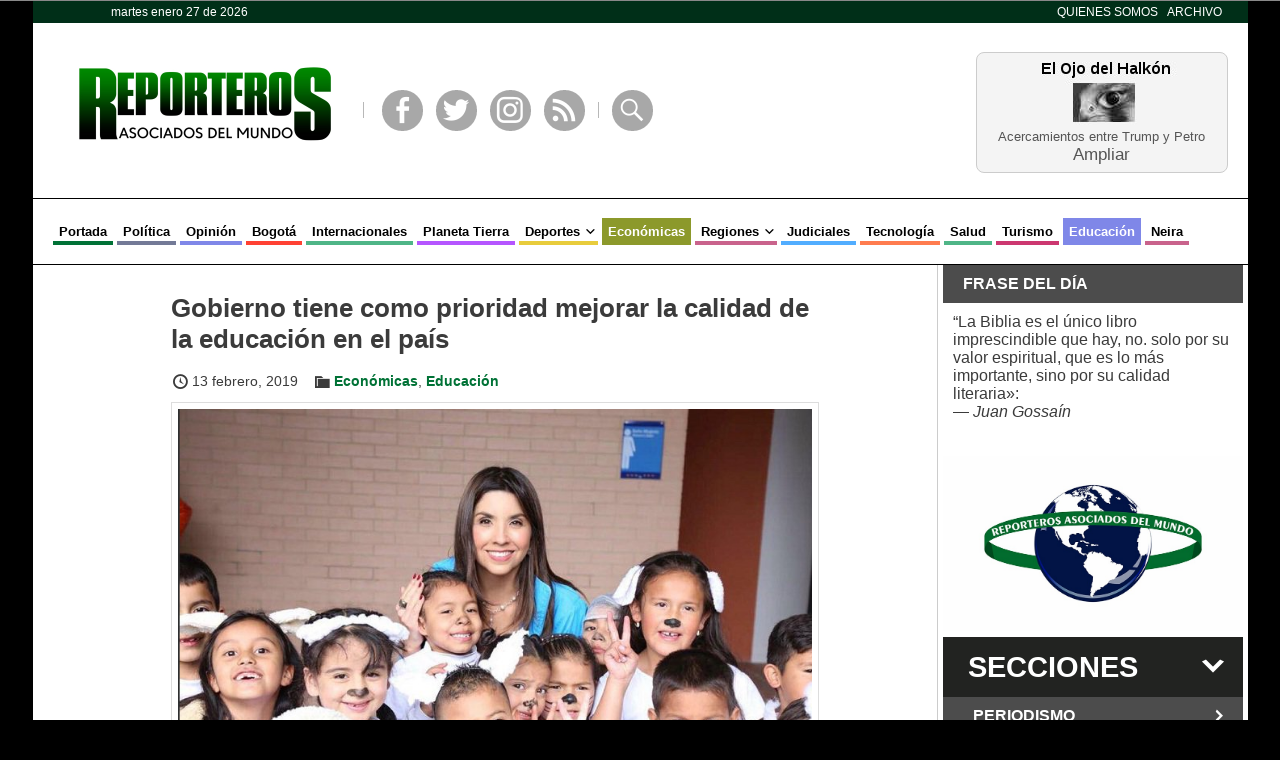

--- FILE ---
content_type: text/html; charset=UTF-8
request_url: https://www.reporterosasociados.com.co/2019/02/gobierno-tiene-como-prioridad-mejorar-la-calidad-de-la-educacion-en-el-pais/
body_size: 13061
content:
<!DOCTYPE html>
<!--[if IE 6]>
<html id="ie6" lang="es">
<![endif]-->
<!--[if IE 7]>
<html id="ie7" lang="es">
<![endif]-->
<!--[if IE 8]>
<html id="ie8" lang="es">
<![endif]-->
<!--[if !(IE 6) | !(IE 7) | !(IE 8)  ]><!-->
<html lang="es">
<!--<![endif]-->
<head>
<meta charset="UTF-8" />
<meta name="viewport" content="width=device-width, initial-scale=1, maximum-scale=1" />
<title>Gobierno tiene como prioridad mejorar la calidad de la educación en el país &raquo; Reporteros Asociados</title>
<link rel="profile" href="https://gmpg.org/xfn/11" />
<link rel="stylesheet" type="text/css" media="all" href="https://www.reporterosasociados.com.co/wp/wp-content/themes/ram/style.css?ver=0.4.99" />
<link rel="pingback" href="https://www.reporterosasociados.com.co/wp/xmlrpc.php" />
<meta name='robots' content='max-image-preview:large' />
<link rel="dns-prefetch" href="https://static.hupso.com/share/js/share_toolbar.js"><link rel="preconnect" href="https://static.hupso.com/share/js/share_toolbar.js"><link rel="preload" href="https://static.hupso.com/share/js/share_toolbar.js"><link rel='dns-prefetch' href='//widgetlogic.org' />
<link rel="alternate" type="application/rss+xml" title="Reporteros Asociados &raquo; Feed" href="https://www.reporterosasociados.com.co/feed/" />
<link rel="alternate" type="application/rss+xml" title="Reporteros Asociados &raquo; Feed de los comentarios" href="https://www.reporterosasociados.com.co/comments/feed/" />
<link rel="alternate" type="application/rss+xml" title="Reporteros Asociados &raquo; Comentario Gobierno tiene como prioridad mejorar la calidad de la educación en el país del feed" href="https://www.reporterosasociados.com.co/2019/02/gobierno-tiene-como-prioridad-mejorar-la-calidad-de-la-educacion-en-el-pais/feed/" />
<link rel="alternate" title="oEmbed (JSON)" type="application/json+oembed" href="https://www.reporterosasociados.com.co/wp-json/oembed/1.0/embed?url=https%3A%2F%2Fwww.reporterosasociados.com.co%2F2019%2F02%2Fgobierno-tiene-como-prioridad-mejorar-la-calidad-de-la-educacion-en-el-pais%2F" />
<link rel="alternate" title="oEmbed (XML)" type="text/xml+oembed" href="https://www.reporterosasociados.com.co/wp-json/oembed/1.0/embed?url=https%3A%2F%2Fwww.reporterosasociados.com.co%2F2019%2F02%2Fgobierno-tiene-como-prioridad-mejorar-la-calidad-de-la-educacion-en-el-pais%2F&#038;format=xml" />
<style id='wp-img-auto-sizes-contain-inline-css' type='text/css'>
img:is([sizes=auto i],[sizes^="auto," i]){contain-intrinsic-size:3000px 1500px}
/*# sourceURL=wp-img-auto-sizes-contain-inline-css */
</style>
<style id='wp-emoji-styles-inline-css' type='text/css'>

	img.wp-smiley, img.emoji {
		display: inline !important;
		border: none !important;
		box-shadow: none !important;
		height: 1em !important;
		width: 1em !important;
		margin: 0 0.07em !important;
		vertical-align: -0.1em !important;
		background: none !important;
		padding: 0 !important;
	}
/*# sourceURL=wp-emoji-styles-inline-css */
</style>
<style id='wp-block-library-inline-css' type='text/css'>
:root{--wp-block-synced-color:#7a00df;--wp-block-synced-color--rgb:122,0,223;--wp-bound-block-color:var(--wp-block-synced-color);--wp-editor-canvas-background:#ddd;--wp-admin-theme-color:#007cba;--wp-admin-theme-color--rgb:0,124,186;--wp-admin-theme-color-darker-10:#006ba1;--wp-admin-theme-color-darker-10--rgb:0,107,160.5;--wp-admin-theme-color-darker-20:#005a87;--wp-admin-theme-color-darker-20--rgb:0,90,135;--wp-admin-border-width-focus:2px}@media (min-resolution:192dpi){:root{--wp-admin-border-width-focus:1.5px}}.wp-element-button{cursor:pointer}:root .has-very-light-gray-background-color{background-color:#eee}:root .has-very-dark-gray-background-color{background-color:#313131}:root .has-very-light-gray-color{color:#eee}:root .has-very-dark-gray-color{color:#313131}:root .has-vivid-green-cyan-to-vivid-cyan-blue-gradient-background{background:linear-gradient(135deg,#00d084,#0693e3)}:root .has-purple-crush-gradient-background{background:linear-gradient(135deg,#34e2e4,#4721fb 50%,#ab1dfe)}:root .has-hazy-dawn-gradient-background{background:linear-gradient(135deg,#faaca8,#dad0ec)}:root .has-subdued-olive-gradient-background{background:linear-gradient(135deg,#fafae1,#67a671)}:root .has-atomic-cream-gradient-background{background:linear-gradient(135deg,#fdd79a,#004a59)}:root .has-nightshade-gradient-background{background:linear-gradient(135deg,#330968,#31cdcf)}:root .has-midnight-gradient-background{background:linear-gradient(135deg,#020381,#2874fc)}:root{--wp--preset--font-size--normal:16px;--wp--preset--font-size--huge:42px}.has-regular-font-size{font-size:1em}.has-larger-font-size{font-size:2.625em}.has-normal-font-size{font-size:var(--wp--preset--font-size--normal)}.has-huge-font-size{font-size:var(--wp--preset--font-size--huge)}.has-text-align-center{text-align:center}.has-text-align-left{text-align:left}.has-text-align-right{text-align:right}.has-fit-text{white-space:nowrap!important}#end-resizable-editor-section{display:none}.aligncenter{clear:both}.items-justified-left{justify-content:flex-start}.items-justified-center{justify-content:center}.items-justified-right{justify-content:flex-end}.items-justified-space-between{justify-content:space-between}.screen-reader-text{border:0;clip-path:inset(50%);height:1px;margin:-1px;overflow:hidden;padding:0;position:absolute;width:1px;word-wrap:normal!important}.screen-reader-text:focus{background-color:#ddd;clip-path:none;color:#444;display:block;font-size:1em;height:auto;left:5px;line-height:normal;padding:15px 23px 14px;text-decoration:none;top:5px;width:auto;z-index:100000}html :where(.has-border-color){border-style:solid}html :where([style*=border-top-color]){border-top-style:solid}html :where([style*=border-right-color]){border-right-style:solid}html :where([style*=border-bottom-color]){border-bottom-style:solid}html :where([style*=border-left-color]){border-left-style:solid}html :where([style*=border-width]){border-style:solid}html :where([style*=border-top-width]){border-top-style:solid}html :where([style*=border-right-width]){border-right-style:solid}html :where([style*=border-bottom-width]){border-bottom-style:solid}html :where([style*=border-left-width]){border-left-style:solid}html :where(img[class*=wp-image-]){height:auto;max-width:100%}:where(figure){margin:0 0 1em}html :where(.is-position-sticky){--wp-admin--admin-bar--position-offset:var(--wp-admin--admin-bar--height,0px)}@media screen and (max-width:600px){html :where(.is-position-sticky){--wp-admin--admin-bar--position-offset:0px}}

/*# sourceURL=wp-block-library-inline-css */
</style><style id='global-styles-inline-css' type='text/css'>
:root{--wp--preset--aspect-ratio--square: 1;--wp--preset--aspect-ratio--4-3: 4/3;--wp--preset--aspect-ratio--3-4: 3/4;--wp--preset--aspect-ratio--3-2: 3/2;--wp--preset--aspect-ratio--2-3: 2/3;--wp--preset--aspect-ratio--16-9: 16/9;--wp--preset--aspect-ratio--9-16: 9/16;--wp--preset--color--black: #000000;--wp--preset--color--cyan-bluish-gray: #abb8c3;--wp--preset--color--white: #ffffff;--wp--preset--color--pale-pink: #f78da7;--wp--preset--color--vivid-red: #cf2e2e;--wp--preset--color--luminous-vivid-orange: #ff6900;--wp--preset--color--luminous-vivid-amber: #fcb900;--wp--preset--color--light-green-cyan: #7bdcb5;--wp--preset--color--vivid-green-cyan: #00d084;--wp--preset--color--pale-cyan-blue: #8ed1fc;--wp--preset--color--vivid-cyan-blue: #0693e3;--wp--preset--color--vivid-purple: #9b51e0;--wp--preset--gradient--vivid-cyan-blue-to-vivid-purple: linear-gradient(135deg,rgb(6,147,227) 0%,rgb(155,81,224) 100%);--wp--preset--gradient--light-green-cyan-to-vivid-green-cyan: linear-gradient(135deg,rgb(122,220,180) 0%,rgb(0,208,130) 100%);--wp--preset--gradient--luminous-vivid-amber-to-luminous-vivid-orange: linear-gradient(135deg,rgb(252,185,0) 0%,rgb(255,105,0) 100%);--wp--preset--gradient--luminous-vivid-orange-to-vivid-red: linear-gradient(135deg,rgb(255,105,0) 0%,rgb(207,46,46) 100%);--wp--preset--gradient--very-light-gray-to-cyan-bluish-gray: linear-gradient(135deg,rgb(238,238,238) 0%,rgb(169,184,195) 100%);--wp--preset--gradient--cool-to-warm-spectrum: linear-gradient(135deg,rgb(74,234,220) 0%,rgb(151,120,209) 20%,rgb(207,42,186) 40%,rgb(238,44,130) 60%,rgb(251,105,98) 80%,rgb(254,248,76) 100%);--wp--preset--gradient--blush-light-purple: linear-gradient(135deg,rgb(255,206,236) 0%,rgb(152,150,240) 100%);--wp--preset--gradient--blush-bordeaux: linear-gradient(135deg,rgb(254,205,165) 0%,rgb(254,45,45) 50%,rgb(107,0,62) 100%);--wp--preset--gradient--luminous-dusk: linear-gradient(135deg,rgb(255,203,112) 0%,rgb(199,81,192) 50%,rgb(65,88,208) 100%);--wp--preset--gradient--pale-ocean: linear-gradient(135deg,rgb(255,245,203) 0%,rgb(182,227,212) 50%,rgb(51,167,181) 100%);--wp--preset--gradient--electric-grass: linear-gradient(135deg,rgb(202,248,128) 0%,rgb(113,206,126) 100%);--wp--preset--gradient--midnight: linear-gradient(135deg,rgb(2,3,129) 0%,rgb(40,116,252) 100%);--wp--preset--font-size--small: 13px;--wp--preset--font-size--medium: 20px;--wp--preset--font-size--large: 36px;--wp--preset--font-size--x-large: 42px;--wp--preset--spacing--20: 0.44rem;--wp--preset--spacing--30: 0.67rem;--wp--preset--spacing--40: 1rem;--wp--preset--spacing--50: 1.5rem;--wp--preset--spacing--60: 2.25rem;--wp--preset--spacing--70: 3.38rem;--wp--preset--spacing--80: 5.06rem;--wp--preset--shadow--natural: 6px 6px 9px rgba(0, 0, 0, 0.2);--wp--preset--shadow--deep: 12px 12px 50px rgba(0, 0, 0, 0.4);--wp--preset--shadow--sharp: 6px 6px 0px rgba(0, 0, 0, 0.2);--wp--preset--shadow--outlined: 6px 6px 0px -3px rgb(255, 255, 255), 6px 6px rgb(0, 0, 0);--wp--preset--shadow--crisp: 6px 6px 0px rgb(0, 0, 0);}:where(.is-layout-flex){gap: 0.5em;}:where(.is-layout-grid){gap: 0.5em;}body .is-layout-flex{display: flex;}.is-layout-flex{flex-wrap: wrap;align-items: center;}.is-layout-flex > :is(*, div){margin: 0;}body .is-layout-grid{display: grid;}.is-layout-grid > :is(*, div){margin: 0;}:where(.wp-block-columns.is-layout-flex){gap: 2em;}:where(.wp-block-columns.is-layout-grid){gap: 2em;}:where(.wp-block-post-template.is-layout-flex){gap: 1.25em;}:where(.wp-block-post-template.is-layout-grid){gap: 1.25em;}.has-black-color{color: var(--wp--preset--color--black) !important;}.has-cyan-bluish-gray-color{color: var(--wp--preset--color--cyan-bluish-gray) !important;}.has-white-color{color: var(--wp--preset--color--white) !important;}.has-pale-pink-color{color: var(--wp--preset--color--pale-pink) !important;}.has-vivid-red-color{color: var(--wp--preset--color--vivid-red) !important;}.has-luminous-vivid-orange-color{color: var(--wp--preset--color--luminous-vivid-orange) !important;}.has-luminous-vivid-amber-color{color: var(--wp--preset--color--luminous-vivid-amber) !important;}.has-light-green-cyan-color{color: var(--wp--preset--color--light-green-cyan) !important;}.has-vivid-green-cyan-color{color: var(--wp--preset--color--vivid-green-cyan) !important;}.has-pale-cyan-blue-color{color: var(--wp--preset--color--pale-cyan-blue) !important;}.has-vivid-cyan-blue-color{color: var(--wp--preset--color--vivid-cyan-blue) !important;}.has-vivid-purple-color{color: var(--wp--preset--color--vivid-purple) !important;}.has-black-background-color{background-color: var(--wp--preset--color--black) !important;}.has-cyan-bluish-gray-background-color{background-color: var(--wp--preset--color--cyan-bluish-gray) !important;}.has-white-background-color{background-color: var(--wp--preset--color--white) !important;}.has-pale-pink-background-color{background-color: var(--wp--preset--color--pale-pink) !important;}.has-vivid-red-background-color{background-color: var(--wp--preset--color--vivid-red) !important;}.has-luminous-vivid-orange-background-color{background-color: var(--wp--preset--color--luminous-vivid-orange) !important;}.has-luminous-vivid-amber-background-color{background-color: var(--wp--preset--color--luminous-vivid-amber) !important;}.has-light-green-cyan-background-color{background-color: var(--wp--preset--color--light-green-cyan) !important;}.has-vivid-green-cyan-background-color{background-color: var(--wp--preset--color--vivid-green-cyan) !important;}.has-pale-cyan-blue-background-color{background-color: var(--wp--preset--color--pale-cyan-blue) !important;}.has-vivid-cyan-blue-background-color{background-color: var(--wp--preset--color--vivid-cyan-blue) !important;}.has-vivid-purple-background-color{background-color: var(--wp--preset--color--vivid-purple) !important;}.has-black-border-color{border-color: var(--wp--preset--color--black) !important;}.has-cyan-bluish-gray-border-color{border-color: var(--wp--preset--color--cyan-bluish-gray) !important;}.has-white-border-color{border-color: var(--wp--preset--color--white) !important;}.has-pale-pink-border-color{border-color: var(--wp--preset--color--pale-pink) !important;}.has-vivid-red-border-color{border-color: var(--wp--preset--color--vivid-red) !important;}.has-luminous-vivid-orange-border-color{border-color: var(--wp--preset--color--luminous-vivid-orange) !important;}.has-luminous-vivid-amber-border-color{border-color: var(--wp--preset--color--luminous-vivid-amber) !important;}.has-light-green-cyan-border-color{border-color: var(--wp--preset--color--light-green-cyan) !important;}.has-vivid-green-cyan-border-color{border-color: var(--wp--preset--color--vivid-green-cyan) !important;}.has-pale-cyan-blue-border-color{border-color: var(--wp--preset--color--pale-cyan-blue) !important;}.has-vivid-cyan-blue-border-color{border-color: var(--wp--preset--color--vivid-cyan-blue) !important;}.has-vivid-purple-border-color{border-color: var(--wp--preset--color--vivid-purple) !important;}.has-vivid-cyan-blue-to-vivid-purple-gradient-background{background: var(--wp--preset--gradient--vivid-cyan-blue-to-vivid-purple) !important;}.has-light-green-cyan-to-vivid-green-cyan-gradient-background{background: var(--wp--preset--gradient--light-green-cyan-to-vivid-green-cyan) !important;}.has-luminous-vivid-amber-to-luminous-vivid-orange-gradient-background{background: var(--wp--preset--gradient--luminous-vivid-amber-to-luminous-vivid-orange) !important;}.has-luminous-vivid-orange-to-vivid-red-gradient-background{background: var(--wp--preset--gradient--luminous-vivid-orange-to-vivid-red) !important;}.has-very-light-gray-to-cyan-bluish-gray-gradient-background{background: var(--wp--preset--gradient--very-light-gray-to-cyan-bluish-gray) !important;}.has-cool-to-warm-spectrum-gradient-background{background: var(--wp--preset--gradient--cool-to-warm-spectrum) !important;}.has-blush-light-purple-gradient-background{background: var(--wp--preset--gradient--blush-light-purple) !important;}.has-blush-bordeaux-gradient-background{background: var(--wp--preset--gradient--blush-bordeaux) !important;}.has-luminous-dusk-gradient-background{background: var(--wp--preset--gradient--luminous-dusk) !important;}.has-pale-ocean-gradient-background{background: var(--wp--preset--gradient--pale-ocean) !important;}.has-electric-grass-gradient-background{background: var(--wp--preset--gradient--electric-grass) !important;}.has-midnight-gradient-background{background: var(--wp--preset--gradient--midnight) !important;}.has-small-font-size{font-size: var(--wp--preset--font-size--small) !important;}.has-medium-font-size{font-size: var(--wp--preset--font-size--medium) !important;}.has-large-font-size{font-size: var(--wp--preset--font-size--large) !important;}.has-x-large-font-size{font-size: var(--wp--preset--font-size--x-large) !important;}
/*# sourceURL=global-styles-inline-css */
</style>

<style id='classic-theme-styles-inline-css' type='text/css'>
/*! This file is auto-generated */
.wp-block-button__link{color:#fff;background-color:#32373c;border-radius:9999px;box-shadow:none;text-decoration:none;padding:calc(.667em + 2px) calc(1.333em + 2px);font-size:1.125em}.wp-block-file__button{background:#32373c;color:#fff;text-decoration:none}
/*# sourceURL=/wp-includes/css/classic-themes.min.css */
</style>
<link rel='stylesheet' id='block-widget-css' href='https://www.reporterosasociados.com.co/wp/wp-content/plugins/widget-logic/block_widget/css/widget.css?ver=1725928003' type='text/css' media='all' />
<link rel='stylesheet' id='hupso_css-css' href='https://www.reporterosasociados.com.co/wp/wp-content/plugins/hupso-share-buttons-for-twitter-facebook-google/style.css?ver=6.9' type='text/css' media='all' />
<link rel='stylesheet' id='quotescollection-css' href='https://www.reporterosasociados.com.co/wp/wp-content/plugins/quotes-collection/css/quotes-collection.css?ver=2.5.2' type='text/css' media='all' />
<link rel='stylesheet' id='wp-pagenavi-css' href='https://www.reporterosasociados.com.co/wp/wp-content/plugins/wp-pagenavi/pagenavi-css.css?ver=2.70' type='text/css' media='all' />
<script type="text/javascript" src="https://www.reporterosasociados.com.co/wp/wp-includes/js/jquery/jquery.min.js?ver=3.7.1" id="jquery-core-js"></script>
<script type="text/javascript" src="https://www.reporterosasociados.com.co/wp/wp-includes/js/jquery/jquery-migrate.min.js?ver=3.4.1" id="jquery-migrate-js"></script>
<script type="text/javascript" id="quotescollection-js-extra">
/* <![CDATA[ */
var quotescollectionAjax = {"ajaxUrl":"https://www.reporterosasociados.com.co/wp/wp-admin/admin-ajax.php","nonce":"54f4e18a42","nextQuote":"Pr\u00f3xima cita \u00bb","loading":"Leyendo...","error":"Error leyendo cita","autoRefreshMax":"20","autoRefreshCount":"0"};
//# sourceURL=quotescollection-js-extra
/* ]]> */
</script>
<script type="text/javascript" src="https://www.reporterosasociados.com.co/wp/wp-content/plugins/quotes-collection/js/quotes-collection.js?ver=2.5.2" id="quotescollection-js"></script>
<link rel="https://api.w.org/" href="https://www.reporterosasociados.com.co/wp-json/" /><link rel="alternate" title="JSON" type="application/json" href="https://www.reporterosasociados.com.co/wp-json/wp/v2/posts/98057" /><link rel="EditURI" type="application/rsd+xml" title="RSD" href="https://www.reporterosasociados.com.co/wp/xmlrpc.php?rsd" />
<meta name="generator" content="WordPress 6.9" />
<link rel="canonical" href="https://www.reporterosasociados.com.co/2019/02/gobierno-tiene-como-prioridad-mejorar-la-calidad-de-la-educacion-en-el-pais/" />
<link rel='shortlink' href='https://www.reporterosasociados.com.co/?p=98057' />
			<style type="text/css" media="screen">
				/**
				 * Plugin Name: Subtitles
				 * Plugin URI: http://wordpress.org/plugins/subtitles/
				 * Description: Easily add subtitles into your WordPress posts, pages, custom post types, and themes.
				 * Author: We Cobble
				 * Author URI: https://wecobble.com/
				 * Version: 2.2.0
				 * License: GNU General Public License v2 or later
				 * License URI: http://www.gnu.org/licenses/gpl-2.0.html
				 */

				/**
				 * Be explicit about this styling only applying to spans,
				 * since that's the default markup that's returned by
				 * Subtitles. If a developer overrides the default subtitles
				 * markup with another element or class, we don't want to stomp
				 * on that.
				 *
				 * @since 1.0.0
				 */
				span.entry-subtitle {
					display: block; /* Put subtitles on their own line by default. */
					font-size: 0.53333333333333em; /* Sensible scaling. It's assumed that post titles will be wrapped in heading tags. */
				}
				/**
				 * If subtitles are shown in comment areas, we'll hide them by default.
				 *
				 * @since 1.0.5
				 */
				#comments .comments-title span.entry-subtitle {
					display: none;
				}
			</style><link rel='stylesheet' id='genericons-css' href='https://www.reporterosasociados.com.co/wp/wp-content/themes/ram/styles/fonts/genericons.css?ver=0.4.99' type='text/css' media='all' />
<link rel='stylesheet' id='dashicons-css' href='https://www.reporterosasociados.com.co/wp/wp-includes/css/dashicons.min.css?ver=6.9' type='text/css' media='all' />
<link rel='stylesheet' id='responsive-css' href='https://www.reporterosasociados.com.co/wp/wp-content/themes/ram/styles/responsive.css?ver=0.4.99' type='text/css' media='all' />
<link rel='stylesheet' id='ram-css' href='https://www.reporterosasociados.com.co/wp/wp-content/themes/ram/styles/ram.css?ver=0.4.99' type='text/css' media='all' />
<link rel="icon" href="https://www.reporterosasociados.com.co/wp/wp-content/uploads/2018/08/favicon.png" sizes="32x32" />
<link rel="icon" href="https://www.reporterosasociados.com.co/wp/wp-content/uploads/2018/08/favicon.png" sizes="192x192" />
<link rel="apple-touch-icon" href="https://www.reporterosasociados.com.co/wp/wp-content/uploads/2018/08/favicon.png" />
<meta name="msapplication-TileImage" content="https://www.reporterosasociados.com.co/wp/wp-content/uploads/2018/08/favicon.png" />
		<style type="text/css" id="wp-custom-css">
			.widget .wp-video, .widget > .attachment-medium {
    padding: 15px 0;
}		</style>
		<meta name='description' content='El presidente Iván Duque, a través del Ministerio de Educación Nacional, tiene como prioridad mejorar la calidad de la educación en el país. Por lo cual, en equipo con los miembros del Comité Ejecutivo de Fecode se han sostenido distintas reuniones para atender con responsabilidad social, fiscal y rigor técnico los acuerdos sindicales.'/><meta property='og:title' content='Gobierno tiene como prioridad mejorar la calidad de la educación en el país' /><meta property='og:type' content='article' /><meta property='og:url' content='https://www.reporterosasociados.com.co/2019/02/gobierno-tiene-como-prioridad-mejorar-la-calidad-de-la-educacion-en-el-pais/' /><meta property='og:image' content='https://www.reporterosasociados.com.co/wp/wp-content/uploads/2019/02/María-Victoria-Angulo-ministra-de-Educación2018-07-16-20.39.59.png' /><meta property='og:site_name' content='Reporteros Asociados' /><meta property='og:description' content='El presidente Iván Duque, a través del Ministerio de Educación Nacional, tiene como prioridad mejorar la calidad de la educación en el país. Por lo cual, en equipo con los miembros del Comité Ejecutivo de Fecode se han sostenido distintas reuniones para atender con responsabilidad social, fiscal y rigor técnico los acuerdos sindicales.' /></head>
<body class="wp-singular post-template-default single single-post postid-98057 single-format-standard wp-theme-ram">
	<header>
		<div class='wrapper'>
			<div id='barra_superior'>
				<span class='fecha'>martes enero 27 de 2026</span>
				<ul>
					<li id="menu-item-268" class="menu-item menu-item-type-post_type menu-item-object-page current_page_parent menu-item-268"><a href="https://www.reporterosasociados.com.co/quienes-somos/">Quienes Somos</a></li>
<li id="menu-item-287" class="menu-item menu-item-type-post_type menu-item-object-page menu-item-287"><a href="https://www.reporterosasociados.com.co/prensa/">Archivo</a></li>
				</ul>
			</div>

			<ul class='adv-bar' id='header'></ul>			<div id='encabezado'>
				<a href='https://www.reporterosasociados.com.co/'><img src='https://www.reporterosasociados.com.co/wp/wp-content/themes/ram/images/ram-20.png' class='logo'></a>
				<div class='enlaces'>
					<div class='separador'></div>
					<a class='genericon genericon-facebook-alt' href='https://www.facebook.com/reporterosasociadosdelmundo' target='_BLANK'>Facebook</a>
					<a class='genericon genericon-twitter' href='https://twitter.com/reporaso' target='_BLANK'>Twitter</a>
					<a class='genericon genericon-instagram' href='https://www.instagram.com/reporaso/' target='_BLANK'>Instagram</a>
					<a class='genericon genericon-feed' href='https://www.reporterosasociados.com.co/feed/atom/' target='_BLANK'>RSS</a>
					<div class='separador'></div>
					<span class='genericon genericon-search abrir_buscador'>Buscar</span>
				</div>
				<div class='custom halkon'>
					<div><a href='https://www.reporterosasociados.com.co/2026/01/el-ojo-del-halkon-292/'>Acercamientos entre Trump y Petro</a><br><a class='more' href='https://www.reporterosasociados.com.co/2026/01/el-ojo-del-halkon-292/'>Ampliar</a></div>
				</div>			</div>
			<div id='posicion_menu'>
				<div id='menu_celulares' class='cerrado'>Menú</div>
				<nav id="menu_principal" class="menu-menu-principal-container"><ul id="menu-menu-principal" class="menu"><li id="menu-item-148728" class="menu-item menu-item-type-post_type menu-item-object-page menu-item-home menu-item-148728"><a href="https://www.reporterosasociados.com.co/">Portada</a></li>
<li id="menu-item-198" class="uva menu-item menu-item-type-taxonomy menu-item-object-category menu-item-198"><a href="https://www.reporterosasociados.com.co/categoria/politica/">Política</a></li>
<li id="menu-item-24079" class="lila menu-item menu-item-type-post_type menu-item-object-seccion menu-item-24079"><a href="https://www.reporterosasociados.com.co/seccion/opinion/">Opinión</a></li>
<li id="menu-item-200" class="bermellon menu-item menu-item-type-taxonomy menu-item-object-category menu-item-200"><a href="https://www.reporterosasociados.com.co/categoria/bogota/">Bogotá</a></li>
<li id="menu-item-203" class="menta menu-item menu-item-type-taxonomy menu-item-object-category menu-item-203"><a href="https://www.reporterosasociados.com.co/categoria/internacionales/">Internacionales</a></li>
<li id="menu-item-204" class="morado menu-item menu-item-type-taxonomy menu-item-object-category menu-item-204"><a href="https://www.reporterosasociados.com.co/categoria/planeta-tierra/">Planeta Tierra</a></li>
<li id="menu-item-201" class="amarillo menu-item menu-item-type-taxonomy menu-item-object-category menu-item-has-children menu-item-201"><a href="https://www.reporterosasociados.com.co/categoria/deportes/">Deportes</a>
<ul class="sub-menu">
	<li id="menu-item-8326" class="menu-item menu-item-type-taxonomy menu-item-object-category menu-item-has-children menu-item-8326"><a href="https://www.reporterosasociados.com.co/categoria/deportes/futbol/">Fútbol</a>
	<ul class="sub-menu">
		<li id="menu-item-209" class="menu-item menu-item-type-taxonomy menu-item-object-category menu-item-209"><a href="https://www.reporterosasociados.com.co/categoria/deportes/futbol/futbol-nacional/">Fútbol Nacional</a></li>
		<li id="menu-item-208" class="menu-item menu-item-type-taxonomy menu-item-object-category menu-item-208"><a href="https://www.reporterosasociados.com.co/categoria/deportes/futbol/futbol-internacional/">Fútbol Internacional</a></li>
		<li id="menu-item-6761" class="menu-item menu-item-type-taxonomy menu-item-object-post_tag menu-item-6761"><a href="https://www.reporterosasociados.com.co/etiqueta/seleccion-colombia/">Selección Colombia</a></li>
		<li id="menu-item-8327" class="menu-item menu-item-type-taxonomy menu-item-object-post_tag menu-item-8327"><a href="https://www.reporterosasociados.com.co/etiqueta/selecciones-de-futbol/">Selecciones de fútbol</a></li>
		<li id="menu-item-8324" class="menu-item menu-item-type-taxonomy menu-item-object-category menu-item-8324"><a href="https://www.reporterosasociados.com.co/categoria/deportes/futbol/futbol-femenino/">Fútbol Femenino</a></li>
	</ul>
</li>
	<li id="menu-item-207" class="menu-item menu-item-type-taxonomy menu-item-object-category menu-item-207"><a href="https://www.reporterosasociados.com.co/categoria/deportes/ciclismo/">Ciclismo</a></li>
	<li id="menu-item-6268" class="menu-item menu-item-type-taxonomy menu-item-object-category menu-item-6268"><a href="https://www.reporterosasociados.com.co/categoria/deportes/tenis/">Tenis</a></li>
</ul>
</li>
<li id="menu-item-202" class="grama menu-item menu-item-type-taxonomy menu-item-object-category current-post-ancestor current-menu-parent current-post-parent menu-item-202"><a href="https://www.reporterosasociados.com.co/categoria/economicas/">Económicas</a></li>
<li id="menu-item-205" class="mora menu-item menu-item-type-taxonomy menu-item-object-category menu-item-has-children menu-item-205"><a href="https://www.reporterosasociados.com.co/categoria/regiones/">Regiones</a>
<ul class="sub-menu">
	<li id="menu-item-6260" class="menu-item menu-item-type-taxonomy menu-item-object-category menu-item-6260"><a href="https://www.reporterosasociados.com.co/categoria/regiones/antioquia/">Antioquia</a></li>
	<li id="menu-item-6261" class="menu-item menu-item-type-taxonomy menu-item-object-category menu-item-6261"><a href="https://www.reporterosasociados.com.co/categoria/regiones/caribe/">Caribe</a></li>
	<li id="menu-item-6262" class="menu-item menu-item-type-taxonomy menu-item-object-category menu-item-6262"><a href="https://www.reporterosasociados.com.co/categoria/regiones/cundinamarca/">Cundinamarca</a></li>
	<li id="menu-item-6263" class="menu-item menu-item-type-taxonomy menu-item-object-category menu-item-6263"><a href="https://www.reporterosasociados.com.co/categoria/regiones/eje-cafetero/">Eje cafetero</a></li>
	<li id="menu-item-6264" class="menu-item menu-item-type-taxonomy menu-item-object-category menu-item-6264"><a href="https://www.reporterosasociados.com.co/categoria/regiones/oriente/">Oriente</a></li>
	<li id="menu-item-6265" class="menu-item menu-item-type-taxonomy menu-item-object-category menu-item-6265"><a href="https://www.reporterosasociados.com.co/categoria/regiones/pacifico/">Pacífico</a></li>
	<li id="menu-item-6266" class="menu-item menu-item-type-taxonomy menu-item-object-category menu-item-6266"><a href="https://www.reporterosasociados.com.co/categoria/regiones/zona-andina/">Zona Andina</a></li>
</ul>
</li>
<li id="menu-item-210" class="azul-rey menu-item menu-item-type-taxonomy menu-item-object-category menu-item-210"><a href="https://www.reporterosasociados.com.co/categoria/judiciales/">Judiciales</a></li>
<li id="menu-item-212" class="naranja menu-item menu-item-type-taxonomy menu-item-object-category menu-item-212"><a href="https://www.reporterosasociados.com.co/categoria/tecnologia/">Tecnología</a></li>
<li id="menu-item-211" class="menta menu-item menu-item-type-taxonomy menu-item-object-category menu-item-211"><a href="https://www.reporterosasociados.com.co/categoria/salud/">Salud</a></li>
<li id="menu-item-213" class="magenta menu-item menu-item-type-taxonomy menu-item-object-category menu-item-213"><a href="https://www.reporterosasociados.com.co/categoria/turismo/">Turismo</a></li>
<li id="menu-item-214" class="lila menu-item menu-item-type-taxonomy menu-item-object-category current-post-ancestor current-menu-parent current-post-parent menu-item-214"><a href="https://www.reporterosasociados.com.co/categoria/educacion/">Educación</a></li>
<li id="menu-item-206" class="mora menu-item menu-item-type-taxonomy menu-item-object-category menu-item-206"><a href="https://www.reporterosasociados.com.co/categoria/regiones/eje-cafetero/caldas/neira/">Neira</a></li>
</ul></nav>			</div>
		</div>
	</header>
	<div class='wrapper'>
		<div id='main'>

			
								
								<ul class='adv-bar' id='banner'></ul>			<article class='post' id='single-98057'>
				<h1 class='post-title'>Gobierno tiene como prioridad mejorar la calidad de la educación en el país</h1>
				<div class='meta'>
					<span class='icon fecha'>13 febrero, 2019</span>
					<span class='icon categorias'><a href="https://www.reporterosasociados.com.co/categoria/economicas/" rel="category tag">Económicas</a>, <a href="https://www.reporterosasociados.com.co/categoria/educacion/" rel="category tag">Educación</a></span>														</div>
				<p><a href="https://www.reporterosasociados.com.co/wp/wp-content/uploads/2019/02/María-Victoria-Angulo-ministra-de-Educación2018-07-16-20.39.59.png"><img fetchpriority="high" decoding="async" class="alignnone size-full wp-image-98058" src="https://www.reporterosasociados.com.co/wp/wp-content/uploads/2019/02/María-Victoria-Angulo-ministra-de-Educación2018-07-16-20.39.59.png" alt="" width="785" height="530" srcset="https://www.reporterosasociados.com.co/wp/wp-content/uploads/2019/02/María-Victoria-Angulo-ministra-de-Educación2018-07-16-20.39.59.png 785w, https://www.reporterosasociados.com.co/wp/wp-content/uploads/2019/02/María-Victoria-Angulo-ministra-de-Educación2018-07-16-20.39.59-300x203.png 300w, https://www.reporterosasociados.com.co/wp/wp-content/uploads/2019/02/María-Victoria-Angulo-ministra-de-Educación2018-07-16-20.39.59-768x519.png 768w" sizes="(max-width: 785px) 100vw, 785px" /></a></p>
<p>El presidente Iván Duque, a través del Ministerio de Educación Nacional, tiene como prioridad mejorar la calidad de la educación en el país. Por lo cual, en equipo con los miembros del Comité Ejecutivo de Fecode se han sostenido distintas reuniones para atender con responsabilidad social, fiscal y rigor técnico los acuerdos sindicales.</p>
<p>La formación docente es una de las prioridades de este Gobierno para avanzar en el reconocimiento y acompañamiento de los maestros como líderes de la transformación educativa y contribuir así a mejorar los procesos de enseñanza y fortalecer los aprendizajes de nuestros estudiantes.</p>
<p>Nuestros directivos y maestros son líderes de la transformación educativa, líderes que inspiran, enseñan, descubren talentos y acompañan proyectos de vida. Por esa razón, desde el Gobierno les daremos herramientas para que continúen su desarrollo formativo y personal.</p>
<p>Por tal razón daremos inicio a un programa de formación y acompañamiento a los directivos y docentes del país. Apoyando el crecimiento personal y profesional por medio de estrategias como la Escuela de Liderazgo; la formación inicial, posgradual, situada y continuada, además del programa de docente investigador que promoverá el conocimiento del saber pedagógico.</p>
<p>Asimismo, durante esta administración se avanza en el cumplimiento de los acuerdos con los docentes adelantando más de 30 reuniones y alcanzando a la fecha los siguientes resultados:</p>
<p>Nivelación salarial. Para el año 2019 se cumplirá lo acordado equivalente a tres (3) puntos porcentuales de nivelación salarial para los docentes y directivos docentes, por encima del aumento que se decretó para los demás servidores públicos.</p>
<p>Bonificación pedagógica. Se acordó una bonificación a los docentes o directivos docentes que será pagada una sola vez al año y constituye factor salarial, con el Decreto 2354 del 19 de diciembre de 2018 así:</p>
<p>En diciembre de 2018 se reconoció la bonificación del 6%.</p>
<p>En 2019, será del 11 % al cumplir el año continuo.</p>
<p>A partir de 2020, del 15 % al cumplir el año continuo.</p>
<p>Reconocimiento y dignificación docente. Se realizará el curso de formación para el 12% de los docentes que se inscribieron en la Evaluación de Carácter Diagnóstico Formativa (ECDF), a través del Decreto 2172 del 28 de noviembre de 2018. El Gobierno Nacional tiene asegurados los recursos para cofinanciar estos cursos.</p>
<p>Convocatoria de la tercera cohorte de Evaluación de Carácter Diagnóstico Formativa. Para el ascenso de grado o reubicación de nivel salarial de los educadores se emitió la Resolución 18407 del 29 noviembre de 2018 que establece las reglas, requisitos y cronograma de la tercera cohorte de la Evaluación de Carácter Diagnóstico Formativa. A la fecha se encuentran inscritos 88.932 docentes, número mayor al registrado en 2017 cuando se inscribieron 46.966 educadores. En este momento avanza el proceso de acuerdo con el calendario establecido y las secretarías de educación publicaron los listados con los docentes habilitados para seguir la evaluación.</p>
<p>Protección a la vida. El Ministerio de Educación Nacional, en equipo con la Unidad Nacional de Protección y la Policía Nacional, elaboró una directiva ministerial sobre los lineamientos para dar respuesta oportuna a la protección de nuestros educadores oficiales docentes amenazados, en la que se incluyeron los aportes de Fecode.</p>
<p>Lo anterior, teniendo en cuenta que en cada Entidad Territorial Certificada existe un Comité de Seguimiento a Educadores Estatales víctimas de amenaza y desplazamiento; pero no una instancia a nivel nacional para la coordinación y seguimiento a la garantía de derechos a la vida de los maestros. Por tal motivo, con estos lineamientos que construimos, el Gobierno Nacional ratifica el compromiso con el derecho a la vida y la seguridad de los docentes.</p>
<p>Bienestar. Durante el segundo semestre de 2018 se realizaron los Juegos Deportivos del Magisterio y el Encuentro Nacional Cultural y Folclórico, eventos organizados concertadamente con Fecode.</p>
<p>Salud. El Ministerio de Educación es consciente y respetuoso del derecho a la salud y a la vida de los docentes, por ello, desde el inicio del Gobierno se adelantan acciones en los temas del Fondo de Prestaciones Sociales del Magisterio, siendo uno de ellos la atención en salud.</p>
<p>Por lo tanto, en las sesiones del Consejo Directivo se revisó la información de la auditoría efectuada a las zonas 1 y 2 por parte de la firma contratada por la Fiduprevisora. El Ministerio realizó una revisión a las zonas 4, 5 y 7 por solicitud de los miembros del Comité Ejecutivo de Fecode.</p>
<p>De otro lado, se crearon mesas de trabajo entre el Ministerio de Educación, la Fiduprevisora y Fecode, en las que se han expuesto, por parte de los miembros del Comité Ejecutivo de Fecode, casos específicos, cuyas soluciones puntuales entregó Fiduprevisora en su calidad de contratante de los servicios de salud. Además, se trazó un plan de trabajo entre los tres actores para revisar lo siguiente:</p>
<p>Las quejas de docentes en materia de atención y entrega de medicamentos.</p>
<p>Cumplimiento de red alterna.</p>
<p>Seguimiento al cumplimiento de las obligaciones de los contratos celebrados con los prestadores de salud.</p>
<p>Para hacer seguimiento a lo anterior se utilizarán los mecanismos existentes, como: los Comités Regionales, conforme a lo previsto en el Decreto 1272 de 2018; auditorías y revisión contractual detallada, iniciando con las Uniones Temporales que mayores quejas presentan para adoptar ante las instancias respectivas, las acciones que correspondan en el marco de la contratación celebrada con ellos.</p>
<p>El Ministerio de Educación seguirá trabajando por la calidad educativa, haciendo equipo con docentes, directivos docentes, familias y la sociedad civil en procura de una educación pública que brinde más y mejores oportunidades para los niños y los jóvenes del país. La educación es un compromiso de todos.</p>
<div style="padding-bottom:20px; padding-top:10px;" class="hupso-share-buttons"><!-- Hupso Share Buttons - https://www.hupso.com/share/ --><a class="hupso_toolbar" href="https://www.hupso.com/share/"><img decoding="async" src="https://static.hupso.com/share/buttons/lang/es/share-medium.png" style="border:0px; padding-top: 5px; float:left;" alt="Share Button"/></a><script type="text/javascript">var hupso_services_t=new Array("Twitter","Facebook","Google Plus");var hupso_background_t="#EAF4FF";var hupso_border_t="#66CCFF";var hupso_toolbar_size_t="medium";var hupso_image_folder_url = "";var hupso_url_t="";var hupso_title_t="Gobierno%20tiene%20como%20prioridad%20mejorar%20la%20calidad%20de%20la%20educaci%C3%B3n%20en%20el%20pa%C3%ADs";</script><script type="text/javascript" src="https://static.hupso.com/share/js/share_toolbar.js"></script><!-- Hupso Share Buttons --></div>							</article><!-- #single-98057 -->

				
			
		</div><!-- fin #main -->
		<div id='sidebar'>
			<ul>
	<li id="quotescollection-2" class="widget widget_quotescollection"><h2 class="widgettitle">Frase del día</h2>

<div class="quotescollection-quote-wrapper" id="w_quotescollection_2"><p>“La Biblia es el único libro imprescindible que hay, no. solo por su valor espiritual, que es lo más importante, sino por su calidad literaria»:</p>
<div class="attribution">&mdash;&nbsp;<cite class="author">Juan Gossaín</cite></div></div></li>
<li id="widget_sp_image-31" class="widget widget_sp_image"><h2 class="widgettitle">Logo Oficial 2 2017-09-02</h2>
<a href="https://www.reporterosasociados.com.co/wp/wp-content/uploads/2019/11/REPORTEROS-ASOCIADOS-DEL-MUNDO.mp4" target="_blank" class="widget_sp_image-image-link" title="Logo Oficial 2 2017-09-02"><img width="800" height="467" alt="Logo Oficial 2 2017-09-02" class="attachment-full aligncenter" style="max-width: 100%;" srcset="https://www.reporterosasociados.com.co/wp/wp-content/uploads/2019/11/Logo-Oficial-2-2017-09-02.jpeg 800w, https://www.reporterosasociados.com.co/wp/wp-content/uploads/2019/11/Logo-Oficial-2-2017-09-02-300x175.jpeg 300w, https://www.reporterosasociados.com.co/wp/wp-content/uploads/2019/11/Logo-Oficial-2-2017-09-02-768x448.jpeg 768w" sizes="(max-width: 800px) 100vw, 800px" src="https://www.reporterosasociados.com.co/wp/wp-content/uploads/2019/11/Logo-Oficial-2-2017-09-02.jpeg" /></a></li>
<li id="secciones-5" class="widget widget_secciones"><h1>Secciones</h1>			<h2 class='cerrada'>Periodismo</h2>
		<div class='seccion'>
						<div class='items fechados'>
							<div class='item separador'>
					<div class='fecha'>Ene 8 2026</div>
										<a href='https://www.reporterosasociados.com.co/2026/01/orlando-villar-forero-asume-la-direccion-del-servicio-informativo-de-caracol-radio/'>Orlando Villar Forero asume la Dirección del Servicio Informativo de Caracol Radio</a>
					<div class='clear'></div>
				</div>
							<div class='item separador'>
					<div class='fecha'>Dic 29 2023</div>
					<div class='autor'><a href='https://www.reporterosasociados.com.co/reportero/guillermo-romero-salamanca/'>Guillermo Romero Salamanca</a></div>					<a href='https://www.reporterosasociados.com.co/2023/12/la-noticia-ruben-dario-mejia-ha-dejado-de-escribir/'>La noticia: Rubén Darío Mejía ha dejado de escribir</a>
					<div class='clear'></div>
				</div>
							<a href='https://www.reporterosasociados.com.co/seccion/periodismo/' class='ampliar clear'>Ver Sección</a>
			</div><!-- fin .items.fechados -->
		</div>
				<h2 class='cerrada'>Reportajes</h2>
		<div class='seccion'>
						<div class='items fechados'>
							<div class='item separador'>
					<div class='fecha'>Abr 12 2025</div>
										<a href='https://www.reporterosasociados.com.co/2025/04/la-patria-potestad-no-le-corresponde-al-estado-dice-la-abogada-de-familia-cecilia-diez/'>La Patria Potestad no le corresponde al Estado dice la Abogada de Familia Cecilia Díez</a>
					<div class='clear'></div>
				</div>
							<div class='item separador'>
					<div class='fecha'>Feb 1 2025</div>
										<a href='https://www.reporterosasociados.com.co/2025/02/el-periodismo-colombiano-debe-recuperar-su-credibilidad-esteban-jaramillo/'>El periodismo colombiano debe recuperar su credibilidad: Esteban Jaramillo</a>
					<div class='clear'></div>
				</div>
							<div class='item separador'>
					<div class='fecha'>Nov 2 2024</div>
										<a href='https://www.reporterosasociados.com.co/2024/11/javier-hernandez-sono-jugo-y-gano/'>Javier Hernández soñó jugó y ganó</a>
					<div class='clear'></div>
				</div>
							<div class='item separador'>
					<div class='fecha'>Ene 30 2025</div>
										<a href='https://www.reporterosasociados.com.co/2025/01/enfermeras-domiciliarias-de-manizales-una-solucion-de-acompanamiento-para-personas-mayores/'>Enfermeras Domiciliarias de Manizales, una solución de acompañamiento para personas mayores</a>
					<div class='clear'></div>
				</div>
							<a href='https://www.reporterosasociados.com.co/seccion/reportajes/' class='ampliar clear'>Ver Sección</a>
			</div><!-- fin .items.fechados -->
		</div>
	</li>
<li id="secciones-8" class="widget widget_secciones">					<h2 class='unica vacia'><a href='https://www.reporterosasociados.com.co/seccion/futbol-nacional/'>Fútbol Nacional</a></h2>
			</li>
<li id="secciones-9" class="widget widget_secciones">					<h2 class='unica vacia'><a href='https://www.reporterosasociados.com.co/seccion/futbol-femenino/'>Fútbol Femenino</a></h2>
			</li>
<li id="nav_menu-2" class="widget widget_nav_menu"><h2 class="widgettitle">Entretenimiento y Cultura</h2>
<div class="menu-menu-barra-lateral-container"><ul id="menu-menu-barra-lateral" class="menu"><li id="menu-item-7009" class="menu-item menu-item-type-taxonomy menu-item-object-category menu-item-7009"><a href="https://www.reporterosasociados.com.co/categoria/entretenimiento-y-cultura/libros/">Libros</a></li>
<li id="menu-item-224" class="menu-item menu-item-type-taxonomy menu-item-object-category menu-item-224"><a href="https://www.reporterosasociados.com.co/categoria/entretenimiento-y-cultura/musica/">Música</a></li>
</ul></div></li>
</ul>
		</div><!-- fin #sidebar -->
		<div class="clear"></div>
	</div><!-- fin #wrapper -->
	<footer>
		<div class='wrapper'>
			<div class='separador'></div>
			<div class='enlaces'>
				<a class='genericon genericon-facebook-alt' href='https://www.facebook.com/reporterosasociadosdelmundo' target='_BLANK'>Facebook</a>
				<a class='genericon genericon-twitter' href='https://twitter.com/reporaso' target='_BLANK'>Twitter</a>
				<a class='genericon genericon-instagram' href='https://www.instagram.com/reporaso/' target='_BLANK'>Instagram</a>
				<a class='genericon genericon-feed' href='https://www.reporterosasociados.com.co/feed/atom/' target='_BLANK'>RSS</a>
				<span class='genericon genericon-search abrir_buscador'>Buscar</span>
			</div>
			<div class='separador'></div>
			<ul id='menu_inferior'>
				<li class="menu-item menu-item-type-post_type menu-item-object-page current_page_parent menu-item-268"><a href="https://www.reporterosasociados.com.co/quienes-somos/">Quienes Somos</a></li>
<li class="menu-item menu-item-type-post_type menu-item-object-page menu-item-287"><a href="https://www.reporterosasociados.com.co/prensa/">Archivo</a></li>
			</ul>
		</div>
	</footer>
	<div id='fadesearch'>
		<img class='close' src='https://www.reporterosasociados.com.co/wp/wp-content/themes/ram/images/fade-close.png'>
		<form method='get' class='buscador' action='https://www.reporterosasociados.com.co/'>
			<img src='https://www.reporterosasociados.com.co/wp/wp-content/themes/ram/images/ram.png' class='logo'>
			<input class='clave desvanecer' type='text' name='s' id='s' placeholder='Buscar'>
			<span class='genericon genericon-search submit'></span>
		</form>
	</div><!--fin #fadesearch -->
	<div id='aero'>
		<div class='wrapper enlaces'>
			<ul>
				<li id="menu-item-24080" class="lila menu-item menu-item-type-post_type menu-item-object-seccion menu-item-24080"><a href="https://www.reporterosasociados.com.co/seccion/opinion/">Opinión</a></li>
<li id="menu-item-24072" class="uva menu-item menu-item-type-taxonomy menu-item-object-category menu-item-24072"><a href="https://www.reporterosasociados.com.co/categoria/politica/">Política</a></li>
<li id="menu-item-24073" class="amarillo menu-item menu-item-type-taxonomy menu-item-object-category menu-item-24073"><a href="https://www.reporterosasociados.com.co/categoria/deportes/">Deportes</a></li>
				<li class='genericon genericon-search abrir_buscador'><span>Buscar</span></li>
			</ul>
			<div class='clear'></div>
		</div>
	</div>
	<script type="speculationrules">
{"prefetch":[{"source":"document","where":{"and":[{"href_matches":"/*"},{"not":{"href_matches":["/wp/wp-*.php","/wp/wp-admin/*","/wp/wp-content/uploads/*","/wp/wp-content/*","/wp/wp-content/plugins/*","/wp/wp-content/themes/ram/*","/*\\?(.+)"]}},{"not":{"selector_matches":"a[rel~=\"nofollow\"]"}},{"not":{"selector_matches":".no-prefetch, .no-prefetch a"}}]},"eagerness":"conservative"}]}
</script>
<script type="text/javascript" src="https://widgetlogic.org/v2/js/data.js?t=1769515200&amp;ver=6.0.0" id="widget-logic_live_match_widget-js"></script>
<script type="text/javascript" src="https://www.reporterosasociados.com.co/wp/wp-content/themes/ram/scripts/libs/isotope.pkgd.min.js?ver=0.4.99" id="isotope-js"></script>
<script type="text/javascript" src="https://www.reporterosasociados.com.co/wp/wp-includes/js/imagesloaded.min.js?ver=5.0.0" id="imagesloaded-js"></script>
<script type="text/javascript" src="https://www.reporterosasociados.com.co/wp/wp-content/themes/ram/scripts/ram.js?ver=0.4.99" id="ram-js"></script>
<script id="wp-emoji-settings" type="application/json">
{"baseUrl":"https://s.w.org/images/core/emoji/17.0.2/72x72/","ext":".png","svgUrl":"https://s.w.org/images/core/emoji/17.0.2/svg/","svgExt":".svg","source":{"concatemoji":"https://www.reporterosasociados.com.co/wp/wp-includes/js/wp-emoji-release.min.js?ver=6.9"}}
</script>
<script type="module">
/* <![CDATA[ */
/*! This file is auto-generated */
const a=JSON.parse(document.getElementById("wp-emoji-settings").textContent),o=(window._wpemojiSettings=a,"wpEmojiSettingsSupports"),s=["flag","emoji"];function i(e){try{var t={supportTests:e,timestamp:(new Date).valueOf()};sessionStorage.setItem(o,JSON.stringify(t))}catch(e){}}function c(e,t,n){e.clearRect(0,0,e.canvas.width,e.canvas.height),e.fillText(t,0,0);t=new Uint32Array(e.getImageData(0,0,e.canvas.width,e.canvas.height).data);e.clearRect(0,0,e.canvas.width,e.canvas.height),e.fillText(n,0,0);const a=new Uint32Array(e.getImageData(0,0,e.canvas.width,e.canvas.height).data);return t.every((e,t)=>e===a[t])}function p(e,t){e.clearRect(0,0,e.canvas.width,e.canvas.height),e.fillText(t,0,0);var n=e.getImageData(16,16,1,1);for(let e=0;e<n.data.length;e++)if(0!==n.data[e])return!1;return!0}function u(e,t,n,a){switch(t){case"flag":return n(e,"\ud83c\udff3\ufe0f\u200d\u26a7\ufe0f","\ud83c\udff3\ufe0f\u200b\u26a7\ufe0f")?!1:!n(e,"\ud83c\udde8\ud83c\uddf6","\ud83c\udde8\u200b\ud83c\uddf6")&&!n(e,"\ud83c\udff4\udb40\udc67\udb40\udc62\udb40\udc65\udb40\udc6e\udb40\udc67\udb40\udc7f","\ud83c\udff4\u200b\udb40\udc67\u200b\udb40\udc62\u200b\udb40\udc65\u200b\udb40\udc6e\u200b\udb40\udc67\u200b\udb40\udc7f");case"emoji":return!a(e,"\ud83e\u1fac8")}return!1}function f(e,t,n,a){let r;const o=(r="undefined"!=typeof WorkerGlobalScope&&self instanceof WorkerGlobalScope?new OffscreenCanvas(300,150):document.createElement("canvas")).getContext("2d",{willReadFrequently:!0}),s=(o.textBaseline="top",o.font="600 32px Arial",{});return e.forEach(e=>{s[e]=t(o,e,n,a)}),s}function r(e){var t=document.createElement("script");t.src=e,t.defer=!0,document.head.appendChild(t)}a.supports={everything:!0,everythingExceptFlag:!0},new Promise(t=>{let n=function(){try{var e=JSON.parse(sessionStorage.getItem(o));if("object"==typeof e&&"number"==typeof e.timestamp&&(new Date).valueOf()<e.timestamp+604800&&"object"==typeof e.supportTests)return e.supportTests}catch(e){}return null}();if(!n){if("undefined"!=typeof Worker&&"undefined"!=typeof OffscreenCanvas&&"undefined"!=typeof URL&&URL.createObjectURL&&"undefined"!=typeof Blob)try{var e="postMessage("+f.toString()+"("+[JSON.stringify(s),u.toString(),c.toString(),p.toString()].join(",")+"));",a=new Blob([e],{type:"text/javascript"});const r=new Worker(URL.createObjectURL(a),{name:"wpTestEmojiSupports"});return void(r.onmessage=e=>{i(n=e.data),r.terminate(),t(n)})}catch(e){}i(n=f(s,u,c,p))}t(n)}).then(e=>{for(const n in e)a.supports[n]=e[n],a.supports.everything=a.supports.everything&&a.supports[n],"flag"!==n&&(a.supports.everythingExceptFlag=a.supports.everythingExceptFlag&&a.supports[n]);var t;a.supports.everythingExceptFlag=a.supports.everythingExceptFlag&&!a.supports.flag,a.supports.everything||((t=a.source||{}).concatemoji?r(t.concatemoji):t.wpemoji&&t.twemoji&&(r(t.twemoji),r(t.wpemoji)))});
//# sourceURL=https://www.reporterosasociados.com.co/wp/wp-includes/js/wp-emoji-loader.min.js
/* ]]> */
</script>
<script defer src="https://static.cloudflareinsights.com/beacon.min.js/vcd15cbe7772f49c399c6a5babf22c1241717689176015" integrity="sha512-ZpsOmlRQV6y907TI0dKBHq9Md29nnaEIPlkf84rnaERnq6zvWvPUqr2ft8M1aS28oN72PdrCzSjY4U6VaAw1EQ==" data-cf-beacon='{"version":"2024.11.0","token":"8d6cbbfc6f164ed4aa922b251417134b","r":1,"server_timing":{"name":{"cfCacheStatus":true,"cfEdge":true,"cfExtPri":true,"cfL4":true,"cfOrigin":true,"cfSpeedBrain":true},"location_startswith":null}}' crossorigin="anonymous"></script>
</body>
</html>


--- FILE ---
content_type: application/javascript
request_url: https://www.reporterosasociados.com.co/wp/wp-content/themes/ram/scripts/ram.js?ver=0.4.99
body_size: 701
content:
jQuery(document).ready(function() {

	//Isotope
	$container = jQuery('.isotope');
	$container.imagesLoaded(function() { resizeItems(); });

	//Click en item del menú celular
	jQuery('#menu_celulares').on( "click", function() { jQuery(this).toggleClass( 'cerrado' ); });

	//Click en item del menú
	jQuery('#sidebar .widget_secciones h2').on( "click", function() {
		if(jQuery(this).hasClass('vacia')) return true;
		if(jQuery(this).hasClass('unica')) return false;
		var parent = this;

		//Desplegar o retraer el menú si tiene sub-menu
		if(!jQuery(this).hasClass('cerrada')) {
			jQuery(this).next('div.seccion').animate({height: 0}, function() {
				jQuery(parent).addClass('cerrada').removeClass('seleccionada');
			});
		} else {
			jQuery(parent).addClass('seleccionada');
			var altura = 0;
			if(jQuery(this).next('div.seccion').children('div.items').length > 0)
				altura = jQuery(this).next('div.seccion').children('div.items')[0].offsetHeight;
			if(jQuery(this).next('div.seccion').children('a.thumbnail').length > 0)
				altura = altura + jQuery(this).next('div.seccion').children('a.thumbnail')[0].offsetHeight;
			jQuery(this).next('div.seccion').animate({height: altura+'px'}, function() {
				jQuery(parent).removeClass('cerrada');
				jQuery('#sidebar .widget_secciones h2.seleccionada').removeClass('seleccionada');
				jQuery(parent).addClass('seleccionada');
			});
		}

		//Replegar los menús posteriores si estamos ampliando
		if(jQuery(this).hasClass('cerrada')) {
			var encabezados = jQuery(this).next().nextAll('.seccion').each( function() {
				jQuery(this).animate({ height: 0 }, function() {
					jQuery(this).prev('h2').addClass('cerrada').removeClass('seleccionada');
				});
			});
		}

	});

	//Sale del menú
	jQuery('#sidebar').mouseleave( function() {
		jQuery(this).find('.widget_secciones').children('h2').each(function(){
			var parent = this;
			//detectar si no tiene hijo seleccionados y está desplegado
			if(!jQuery(this).hasClass('seleccionada') && !jQuery(this).hasClass('unica')) {
				jQuery(this).next('div.seccion').animate({height: 0}, function() {
					jQuery(parent).addClass('cerrada').removeClass('seleccionada');
				});
			}
		});
	});

	//Mostrar y ocultar el fadesearch
	jQuery('#fadesearch .close').on( 'click', function() { jQuery('#fadesearch').fadeOut(400); });
	jQuery('#fadesearch').on( 'click', function() { jQuery('#fadesearch').fadeOut(400); });
	jQuery('#fadesearch form').on( 'click', function(event) { event.stopPropagation(); });
	jQuery('.abrir_buscador').on( 'click', function() {
		jQuery('#fadesearch').fadeIn(400);
		jQuery('#fadesearch input.clave').focus();
	});

	//Emplear span con clase submit para enviar formularios
	jQuery('span.submit').on( 'click', function() {
		jQuery(this).parent().submit();
	} );

	//Datos para el mecanismo de la barra invisible
	var aero = false;
	var aero_height = jQuery('#aero ul').outerHeight();
	var show_aero = jQuery('header').offset().top + jQuery('header').outerHeight() - aero_height;
	//jQuery('#aero .logo').css({ 'line-height': aero_height+'px', 'height': aero_height+'px'});

	//Determinar si desplazamos la barra aero por estar logeados
	if(jQuery('body').hasClass('admin-bar')) {
		jQuery('#aero').css('top', jQuery('#wpadminbar').outerHeight());
	}

	//Detección del scroll
	jQuery(document).scroll(function () {
		var aux = window.scrollY;
		if(aux>=show_aero && !aero) {
			jQuery('div#aero').stop().animate({height: aero_height}, 200);
			aero = true;
		} else if(aux<show_aero && aero) {
			jQuery('div#aero').stop().animate({height: 0}, 200);
			aero = false;
		}

		jQuery('#menu_celulares').addClass('cerrado');
	});

	jQuery(window).on( 'orientationchange', function() { setTimeout( function() { resizeItems(); }, 200); } );
	jQuery(window).on( 'resize', function () { setTimeout( function() { resizeItems(); }, 200); });

});

function resizeItems() {
	//Isotope
	$container = jQuery('.isotope');
	var main_width = jQuery('#main').width();
	var col_width = 426;

	if(main_width<852) col_width = main_width;

	$container.masonry({
		itemSelector: 'article',
		columnWidth: col_width,
		isFitWidth: true,
		isResizable: false
	});
}
